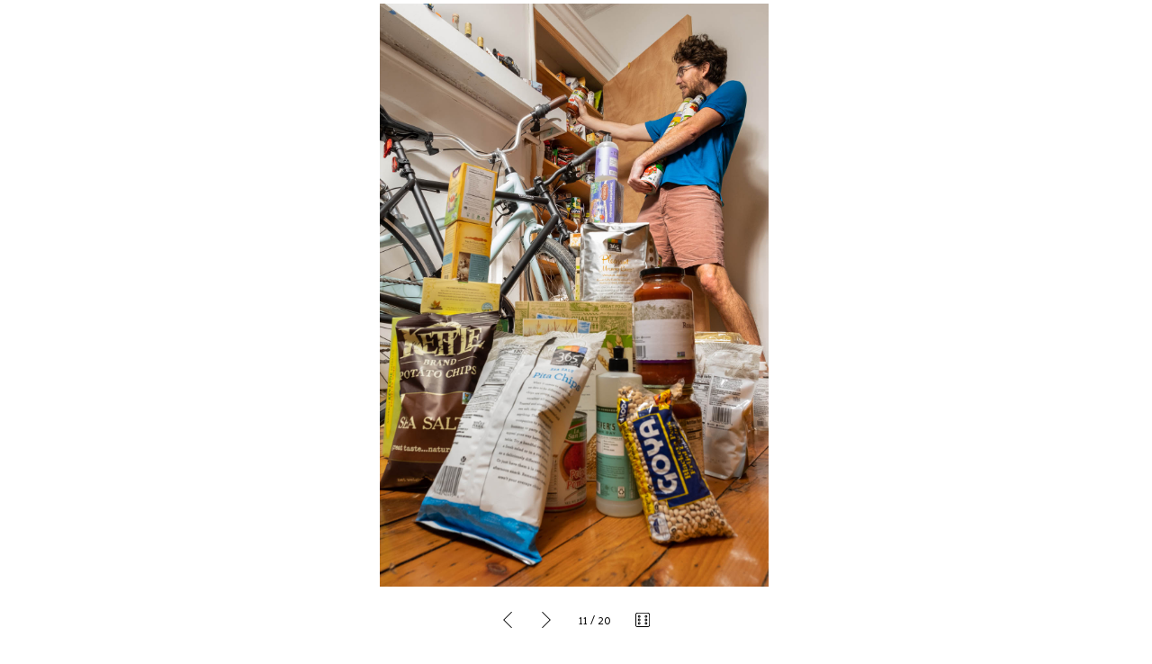

--- FILE ---
content_type: text/html; charset=utf-8
request_url: https://danielharel.com/project/thinking-inside-the-box/11DanielHarel_20200410-DSCF1146
body_size: 3724
content:
<!doctype html>
<html lang=en>

    <head>

<!-- Google tag (gtag.js) -->
<script async src="https://www.googletagmanager.com/gtag/js?id=G-D1S9J0R0ZH"></script>
<script>
  window.dataLayer = window.dataLayer || [];
  function gtag(){dataLayer.push(arguments);}
  gtag('js', new Date());

  gtag('config', 'G-D1S9J0R0ZH');
</script>
        
        <title>Thinking Inside the Box- Daniel Harel</title>
        <meta name="viewport" content="width=device-width, initial-scale=1.0, maximum-scale=5.0, user-scalable=1">
        <meta name="Description" content="Fotógrafo basado en NY y Santo Domingo, República Dominicana. Último trabajo: Viviendo en una Caja, Exhibicion Casas del XVI en la Ciudad Colonial">

        <link href="https://fonts.googleapis.com/css2?family=Oxygen:wght@300;400;700&display=swap" rel="stylesheet">
        <link href="https://fonts.googleapis.com/css2?family=Palanquin:wght@100;200;300;400;500;600;700&display=swap" rel="stylesheet">
        <link href="/assets/css/main.css?v7" rel="stylesheet">
        <link href="/assets/css/main.mobile.css?v7" rel="stylesheet">
        <script src="https://ajax.googleapis.com/ajax/libs/jquery/3.5.1/jquery.min.js"></script>
        <script src="https://unpkg.com/masonry-layout@4/dist/masonry.pkgd.min.js"></script>
        <script src="/assets/js/gallery_splash.js?v6"></script>
             
        <link rel="apple-touch-icon" sizes="180x180" href="/apple-touch-icon.png">
        <link rel="icon" type="image/png" sizes="32x32" href="/favicon-32x32.png">
        <link rel="icon" type="image/png" sizes="16x16" href="/favicon-16x16.png">
        <link rel="manifest" href="/site.webmanifest">

        <script type="text/javascript">

            $(document).ready(function () {

                var navLinkClicked = false;
                var extraMainClasses = "";
                var breakPoint = 100;
                var currentMasonryOptions = null;

                $(window).scroll(function () {

                    var scrollTop = $(window).scrollTop();    
                    var masonryRefresh = false;

                    if (!$("NAV.main-nav").hasClass("splash") && scrollTop >= breakPoint) {
                        if (!$("NAV.main-nav").hasClass("scrollmin")) {
                            $("NAV.main-nav").addClass("scrollmin");
                            $("MAIN").addClass("scrollmin");
                            masonryRefresh = true;
                            breakPoint = 0; // Remove scroll menu re-display after first scroll down
                        }
                    }

                    if ($("NAV.main-nav").hasClass("scrollmin") && scrollTop < breakPoint) {
                        $("NAV.main-nav").removeClass("scrollmin");
                        $("MAIN").removeClass("scrollmin");
                        masonryRefresh = true;
                    }

                    if (masonryRefresh) {
                        setTimeout(function () {
                            doMasonryRefresh();
                        }, 550);
                    }

                });

                $("NAV UL > LI > A").click(function (e) {

                    if (navLinkClicked)
                        return;

                    navLinkClicked = true;

                    e.preventDefault();
                    var link = $(this).attr("href");

                    $("MAIN").addClass("loading");

                    $("NAV.main-nav").removeClass("splash");
                    $("NAV.main-nav").removeClass("open");

                    $("NAV.main-nav A").parent().removeClass("selected");
                    $("NAV.main-nav A[href='" + link + "']").parent().addClass("selected");

                    setTimeout(function () {
                        $.ajax({
                            dataType: "html",
                            url: link,
                            cache: true,
                            success: function (data) {

                                history.pushState(null, null, link);
                                popStateManage();
                                window.scrollTo(0, 0);
                                removeMainClasses();
                                $("MAIN").html(data);
                                $("MAIN").removeClass("splash");
                                $("MAIN").removeClass("loading");
                                if (link == "/") $("MAIN").addClass("splash");
                                if (link == "/") $("NAV.main-nav").addClass("splash");

                                navLinkClicked = false;
                                breakPoint = 0; // Remove scroll menu re-display after first menu click

                                $("NAV.main-nav").addClass("scrollmin");
                                $("MAIN").addClass("scrollmin");

                                if(gtag) {
                                    gtag('config', 'G-D1S9J0R0ZH');
                                    gtag('event', 'dynamic_navigation');
                                }

                            }
                        });
                    }, 1000);

                });

            });

            var popStateManageCreated = false;
            function popStateManage() {

                if(popStateManageCreated)
                    return;

                popStateManageCreated = true;

            	window.addEventListener('popstate', function(event) {
                    if(event.state == null) {
                        location.href = location.href;
                    }
                });

            }

            function setExtraMainClasses(classes) {
                extraMainClasses = classes.trim();
                var cls = classes.split(" ");
                for (var i = 0; i < cls.length; i++) {
                    if (cls[i] != "") {
                        if (document.getElementById("MainContent").className.indexOf(cls[i]) == -1) {
                            document.getElementById("MainContent").className += " " + cls[i];
                        }
                    }
                }
            }

            function removeMainClasses() {
                var cls = extraMainClasses.trim().split(" ");
                for (var i = 0; i < cls.length; i++) {
                    if (cls[i] != "") {
                        if (document.getElementById("MainContent").className.indexOf(cls[i]) != -1) {
                            document.getElementById("MainContent").className = document.getElementById("MainContent").className.replace(cls[i], "");
                        }
                    }
                }
            }

            var mobileNavSwipeEvent = false;
            var mobileNavSwipeEventX = 0;

            function toggleMobileNav() {

                if (document.getElementById("MainNav").className.indexOf("open") == -1) {
                    var newClass = document.getElementById("MainNav").className + " open";
                } else {
                    var newClass = document.getElementById("MainNav").className.replace("open", "");
                }

                newClass = newClass.trim();
                document.getElementById("MainNav").className = newClass;

                if (!mobileNavSwipeEvent) {

                    mobileNavSwipeEvent = true;

                    document.getElementById("MainNav").addEventListener("touchstart", e => {
                        var touchobj = e.changedTouches[0];
                        touchMoveXPre = parseInt(touchobj.clientX);
                    }, { passive: false, capture: false });

                    document.getElementById("MainNav").addEventListener("touchend", e => {
                        var touchobj = e.changedTouches[0];
                        var distX = parseInt(touchobj.clientX) - touchMoveXPre;
                        
                        if(distX < -75) {
                            var newClass = document.getElementById("MainNav").className.replace("open", "");
                            document.getElementById("MainNav").className = newClass;
                        }
                        
                    }, { passive: false, capture: false });

                }

            }

            function useMasonry() {
                let mql = window.matchMedia('(max-width: 800px)');
                return !mql.matches;
            }

            function doMasonryRefresh() {
          
                if(useMasonry()) {
                    try {
                        $("UL.masonry-gallery").masonry("layout");
                    } catch(err) {
                        $('UL.masonry-gallery').masonry(currentMasonryOptions);
                    }
                }

            }

        </script>

    </head>
    
    <body>
    
        <nav class="main-nav  " id="MainNav">
            
            <div class="hamburger" onclick="toggleMobileNav();">
                <div></div>
                <div></div>
                <div></div>
            </div>

            <header>
                <h1>
                    <a href="/">
                        Daniel 
                        Harel
                    </a>
                </h1>
                <p>Photographer, coder and artist</p>
            </header>
            
            <p>Hi! I regularly take long walks, go kitesurfing, and daydream for hours at a time. I move often, right now I'm in <strong>New York City</strong>. I just finished an <strong><a href="/project/thinking-inside-the-box">interactive experience</a></strong>!</p>
            
            <ul class="personal">
                <li class=""><a href="/project/artist-living-newtown-creek">Jaime from Newtown Creek</a></li>
                <li class=""><a href="/project/thinking-inside-the-box">Thinking inside the box</a></li>
                <li class=" sub"><a href="/project/thinking-inside-the-box-experience">Interactive experience</a></li>
                <li class=""><a href="/project/the-ny-i-didnt-know">The NY I didn't know</a></li>
                <li class=""><a href="/project/2020-not-perfect">20/20 not perfect</a></li>
            </ul>
            
            <ul class="portfolio">
            <li class=""><a href="/portfolio/moments">Moments</a></li>
                <li class=""><a href="/portfolio/editorial">Editorial</a></li>
                <li class=""><a href="/portfolio/portraits">Portraits</a></li>
                <li class=""><a href="/portfolio/commercial-aerial">Commercial + aerial</a></li>
                <li class=""><a href="/portfolio/racing-motor-sports">Racing</a></li>
            </ul>
            
            <ul class="about">
                <li class=""><a href="/about">About</a></li>
            </ul>
            
        </nav>
        
        <main class="standard " id="MainContent">
        
        <script type="text/javascript">

            var currentPath = '/project/thinking-inside-the-box';
            var selectedImageId = '11DanielHarel_20200410-DSCF1146';

            $(document).ready(function () {

                currentMasonryOptions = {
                    itemSelector: '.box',
                    gutter: 0,
                    percentPosition: true
                };

                if (useMasonry()) {

                    $('UL.masonry-gallery').masonry(currentMasonryOptions);

                    setTimeout(function () { $("UL.masonry-gallery").masonry("layout"); }, 1000);
                    setTimeout(function () { $("UL.masonry-gallery").masonry("layout"); }, 2000);
                    setTimeout(function () { $("UL.masonry-gallery").masonry("layout"); }, 3000);
                    setTimeout(function () { $("UL.masonry-gallery").masonry("layout"); }, 4000);
                    setTimeout(function () { $("UL.masonry-gallery").masonry("layout"); }, 5000);
                    setTimeout(function () { $("UL.masonry-gallery").masonry("layout"); }, 6000);

                }

                SplashEnable();

            });          

        </script>

        <h1>Thinking Inside the Box</h1>
            
        <p class="feature fixed-width">This series is part of my Thinking Inside the Box project, in which you can literally - and virtually, like everything else during the 2020 pandemic - walk into my apartment.</p>
        <p class="fixed-width"><a href="/projects/thinking-inside-the-box/game/game.html" target="_blank" class="red-link-button">Come on in! Open interactive experience</a></p>

        <div class="splash-gallery" data-imageid="11DanielHarel_20200410-DSCF1146">
            <img src="/assets/galleries/inside-the-box/11DanielHarel_20200410-DSCF1146.jpg" />
            <div>
                <span class="prev"></span>
                <span class="next"></span>
                <span class="counter"></span>
                <span class="grid"></span>
            </div>
        </div>

        <ul class="masonry-gallery"> 

            <li class="box"><a href="/project/thinking-inside-the-box/11DanielHarel_20200410-DSCF1146/01DanielHarel_20200401-DSCF0813" data-imageid="01DanielHarel_20200401-DSCF0813" data-src="/assets/galleries/inside-the-box/01DanielHarel_20200401-DSCF0813.jpg"><img src="/assets/galleries/inside-the-box/01DanielHarel_20200401-DSCF0813.jpg" width="1200" height="1800" ></a></li>
            <li class="box"><a href="/project/thinking-inside-the-box/11DanielHarel_20200410-DSCF1146/02DanielHarel_20200519-DSCF1313" data-imageid="02DanielHarel_20200519-DSCF1313" data-src="/assets/galleries/inside-the-box/02DanielHarel_20200519-DSCF1313.jpg"><img src="/assets/galleries/inside-the-box/02DanielHarel_20200519-DSCF1313.jpg" width="1800" height="1200" ></a></li>
            <li class="box"><a href="/project/thinking-inside-the-box/11DanielHarel_20200410-DSCF1146/03DanielHarel_20200330-DSCF0667" data-imageid="03DanielHarel_20200330-DSCF0667" data-src="/assets/galleries/inside-the-box/03DanielHarel_20200330-DSCF0667.jpg"><img src="/assets/galleries/inside-the-box/03DanielHarel_20200330-DSCF0667.jpg" width="1800" height="1200" ></a></li>
            <li class="box"><a href="/project/thinking-inside-the-box/11DanielHarel_20200410-DSCF1146/04DanielHarel_20200413-DSCF1329" data-imageid="04DanielHarel_20200413-DSCF1329" data-src="/assets/galleries/inside-the-box/04DanielHarel_20200413-DSCF1329.jpg"><img src="/assets/galleries/inside-the-box/04DanielHarel_20200413-DSCF1329.jpg" width="1800" height="1200" ></a></li>
            <li class="box"><a href="/project/thinking-inside-the-box/11DanielHarel_20200410-DSCF1146/05DSCF0663" data-imageid="05DSCF0663" data-src="/assets/galleries/inside-the-box/05DSCF0663.jpg"><img src="/assets/galleries/inside-the-box/05DSCF0663.jpg" width="1800" height="1240" ></a></li>
            <li class="box"><a href="/project/thinking-inside-the-box/11DanielHarel_20200410-DSCF1146/06DanielHarel_20200504-DSCF1643" data-imageid="06DanielHarel_20200504-DSCF1643" data-src="/assets/galleries/inside-the-box/06DanielHarel_20200504-DSCF1643.jpg"><img src="/assets/galleries/inside-the-box/06DanielHarel_20200504-DSCF1643.jpg" width="1200" height="1800" ></a></li>
            <li class="box"><a href="/project/thinking-inside-the-box/11DanielHarel_20200410-DSCF1146/07DanielHarel_20200506-DSCF2104" data-imageid="07DanielHarel_20200506-DSCF2104" data-src="/assets/galleries/inside-the-box/07DanielHarel_20200506-DSCF2104.jpg"><img src="/assets/galleries/inside-the-box/07DanielHarel_20200506-DSCF2104.jpg" width="1800" height="1200" ></a></li>
            <li class="box"><a href="/project/thinking-inside-the-box/11DanielHarel_20200410-DSCF1146/08DanielHarel_20200331-DSCF0809" data-imageid="08DanielHarel_20200331-DSCF0809" data-src="/assets/galleries/inside-the-box/08DanielHarel_20200331-DSCF0809.jpg"><img src="/assets/galleries/inside-the-box/08DanielHarel_20200331-DSCF0809.jpg" width="1800" height="1200" ></a></li>
            <li class="box"><a href="/project/thinking-inside-the-box/11DanielHarel_20200410-DSCF1146/09DanielHarel_20200615-DSCF5057" data-imageid="09DanielHarel_20200615-DSCF5057" data-src="/assets/galleries/inside-the-box/09DanielHarel_20200615-DSCF5057.jpg"><img src="/assets/galleries/inside-the-box/09DanielHarel_20200615-DSCF5057.jpg" width="1800" height="1200" ></a></li>
            <li class="box"><a href="/project/thinking-inside-the-box/11DanielHarel_20200410-DSCF1146/10DanielHarel_20200401-DSCF0576-2" data-imageid="10DanielHarel_20200401-DSCF0576-2" data-src="/assets/galleries/inside-the-box/10DanielHarel_20200401-DSCF0576-2.jpg"><img src="/assets/galleries/inside-the-box/10DanielHarel_20200401-DSCF0576-2.jpg" width="1200" height="1800" ></a></li>
            <li class="box"><a href="/project/thinking-inside-the-box/11DanielHarel_20200410-DSCF1146/11DanielHarel_20200410-DSCF1146" data-imageid="11DanielHarel_20200410-DSCF1146" data-src="/assets/galleries/inside-the-box/11DanielHarel_20200410-DSCF1146.jpg"><img src="/assets/galleries/inside-the-box/11DanielHarel_20200410-DSCF1146.jpg" width="1200" height="1800" ></a></li>
            <li class="box"><a href="/project/thinking-inside-the-box/11DanielHarel_20200410-DSCF1146/12DanielHarel_20200410-DSCF1055" data-imageid="12DanielHarel_20200410-DSCF1055" data-src="/assets/galleries/inside-the-box/12DanielHarel_20200410-DSCF1055.jpg"><img src="/assets/galleries/inside-the-box/12DanielHarel_20200410-DSCF1055.jpg" width="1800" height="1200" ></a></li>
            <li class="box"><a href="/project/thinking-inside-the-box/11DanielHarel_20200410-DSCF1146/13DanielHarel_20200429-DSCF1896-Edit" data-imageid="13DanielHarel_20200429-DSCF1896-Edit" data-src="/assets/galleries/inside-the-box/13DanielHarel_20200429-DSCF1896-Edit.jpg"><img src="/assets/galleries/inside-the-box/13DanielHarel_20200429-DSCF1896-Edit.jpg" width="1800" height="1200" ></a></li>
            <li class="box"><a href="/project/thinking-inside-the-box/11DanielHarel_20200410-DSCF1146/14DanielHarel_20200423-DSCF1765" data-imageid="14DanielHarel_20200423-DSCF1765" data-src="/assets/galleries/inside-the-box/14DanielHarel_20200423-DSCF1765.jpg"><img src="/assets/galleries/inside-the-box/14DanielHarel_20200423-DSCF1765.jpg" width="1800" height="1200" ></a></li>
            <li class="box"><a href="/project/thinking-inside-the-box/11DanielHarel_20200410-DSCF1146/15DanielHarel_20200503-DSCF2635" data-imageid="15DanielHarel_20200503-DSCF2635" data-src="/assets/galleries/inside-the-box/15DanielHarel_20200503-DSCF2635.jpg"><img src="/assets/galleries/inside-the-box/15DanielHarel_20200503-DSCF2635.jpg" width="1800" height="1200" ></a></li>
            <li class="box"><a href="/project/thinking-inside-the-box/11DanielHarel_20200410-DSCF1146/16DanielHarel_20200430-DSCF2364-Edit" data-imageid="16DanielHarel_20200430-DSCF2364-Edit" data-src="/assets/galleries/inside-the-box/16DanielHarel_20200430-DSCF2364-Edit.jpg"><img src="/assets/galleries/inside-the-box/16DanielHarel_20200430-DSCF2364-Edit.jpg" width="1800" height="1200" ></a></li>
            <li class="box"><a href="/project/thinking-inside-the-box/11DanielHarel_20200410-DSCF1146/17DanielHarel_20200509-DSCF2394" data-imageid="17DanielHarel_20200509-DSCF2394" data-src="/assets/galleries/inside-the-box/17DanielHarel_20200509-DSCF2394.jpg"><img src="/assets/galleries/inside-the-box/17DanielHarel_20200509-DSCF2394.jpg" width="1800" height="1200" ></a></li>
            <li class="box"><a href="/project/thinking-inside-the-box/11DanielHarel_20200410-DSCF1146/18DanielHarel_20200430-DSCF2483-Edit" data-imageid="18DanielHarel_20200430-DSCF2483-Edit" data-src="/assets/galleries/inside-the-box/18DanielHarel_20200430-DSCF2483-Edit.jpg"><img src="/assets/galleries/inside-the-box/18DanielHarel_20200430-DSCF2483-Edit.jpg" width="1800" height="1200" ></a></li>
            <li class="box"><a href="/project/thinking-inside-the-box/11DanielHarel_20200410-DSCF1146/19DanielHarel_20200520-DSCF1330" data-imageid="19DanielHarel_20200520-DSCF1330" data-src="/assets/galleries/inside-the-box/19DanielHarel_20200520-DSCF1330.jpg"><img src="/assets/galleries/inside-the-box/19DanielHarel_20200520-DSCF1330.jpg" width="1800" height="1200" ></a></li>
            <li class="box"><a href="/project/thinking-inside-the-box/11DanielHarel_20200410-DSCF1146/20DanielHarel_20200504-DSCF1801" data-imageid="20DanielHarel_20200504-DSCF1801" data-src="/assets/galleries/inside-the-box/20DanielHarel_20200504-DSCF1801.jpg"><img src="/assets/galleries/inside-the-box/20DanielHarel_20200504-DSCF1801.jpg" width="1304" height="1800" ></a></li>

        </ul>
           


<script type="text/javascript">
    setExtraMainClasses('');
</script>    

        </main>
        
    <script defer src="https://static.cloudflareinsights.com/beacon.min.js/vcd15cbe7772f49c399c6a5babf22c1241717689176015" integrity="sha512-ZpsOmlRQV6y907TI0dKBHq9Md29nnaEIPlkf84rnaERnq6zvWvPUqr2ft8M1aS28oN72PdrCzSjY4U6VaAw1EQ==" data-cf-beacon='{"version":"2024.11.0","token":"032414f39b69486cb552972795acf0f3","r":1,"server_timing":{"name":{"cfCacheStatus":true,"cfEdge":true,"cfExtPri":true,"cfL4":true,"cfOrigin":true,"cfSpeedBrain":true},"location_startswith":null}}' crossorigin="anonymous"></script>
</body>
    
</html>
        



--- FILE ---
content_type: text/css
request_url: https://danielharel.com/assets/css/main.css?v7
body_size: 4561
content:
HTML {
    font-size: 16px;
    font-family: "Palanquin", "Segoe UI", Calibri, arial;
}

* {
    box-sizing: border-box;
    margin: 0;
    padding: 0;
}

UL {
    list-style: none;
    padding: 0;
}

/* navigation */

.hamburger {
    display: none;
}

NAV.main-nav {
    width: 25%; /* overrided later on for breakpoints */
    padding: 3vw; /* overrided later on for breakpoints */
    background-color: #fff;
    border-right: 1px solid #DDD;
    position: fixed;
    top: 0;
    height: 100%;
    /* centering */
    display: -webkit-box;
    display: -webkit-flex;
    display: -ms-flexbox;
    display: flex;
    -webkit-box-align: center;
    -ms-flex-align: center;
    -webkit-box-pack: center;
    -webkit-justify-content: center;
    -ms-flex-pack: center;
    justify-content: center;
    flex-direction: column;
    /* _ */
    z-index: 9000;
    transition: all 1s;
}

NAV.main-nav.animated {
    transition: all 1s;
    transition-delay: 0.5s;
}

NAV.main-nav:hover {
    background-color: #fff;
     border-right: 1px solid #000;
}

NAV.main-nav HEADER {
}

NAV.main-nav.animated HEADER {
    transition: all 2s; 
}

NAV.main-nav HEADER H1 {
    font-size: 2em;
    text-align: right;
    opacity: 1;    
}

NAV.main-nav HEADER H1 A {
    font-weight: normal!important;
}

NAV.main-nav.animated HEADER H1 {
    transition: all 2s; 
}

NAV.main-nav HEADER P {
    color: #999;
    font-size: 1em;
    text-align: right;
    white-space: nowrap;
}


NAV.main-nav > P {
    display: none;
    white-space: nowrap;
}

NAV.main-nav UL {
    flex: none;
    padding-top: 10px;
    margin-top: 10px;
    border-top: 0px solid #EFEFEF;
    visibility: visible;
    opacity: 1;
}

NAV.main-nav.animated UL {
    transition: all 2s;
    transition-delay: 1s;
}

NAV.main-nav UL LI {
    line-height: 2em;
    text-align: right;
    white-space: nowrap;
}


NAV.main-nav UL LI.selected {
    font-weight: bold;
}

NAV.main-nav UL LI.selected:after {
    content: '>';
    padding-right: 20px;
    padding-left: 1em;
    margin-top: -0.1em;
    border-bottom: 0px solid #EFEFEF;
    width: 100%;
    position: absolute;
    left: 0;
    font-weight: bold;
    font-size: 2em;
}

NAV A {
    color: #333;
    text-decoration: none;
    white-space: nowrap;
}

NAV.main-nav UL LI A:hover {
    border-bottom: 2px solid #000;
}

NAV.main-nav UL LI.sub {
    padding-bottom: 0.5em;
    line-height: 1em;
}

NAV.main-nav UL LI.sub > A {
    font-size: 0.8em;
}

NAV.main-nav UL LI.sub > A:before {
    content:  ' ';
    width: 0.5em;
    height: 0.8em;
    font-size: 1em;
    position: absolute;
    margin-left: -1em;
    margin-top: -0.15em;
    border-bottom: 1px solid #999;
    border-left: 1px solid #999;
}

/* navigation modifier for scroll */

NAV.main-nav.scrollmin {
}

NAV.main-nav.scrollmin HEADER H1,
NAV.main-nav.scrollmin HEADER P,
NAV.main-nav.scrollmin UL LI A {
    transition: all 0.5s;
}
    
    
NAV.main-nav.scrollmin:not(:hover) {
    width: 100px;
    overflow: visible;
}

NAV.main-nav.scrollmin:not(:hover) HEADER H1 {
    white-space: nowrap;
    opacity: 0;
}

NAV.main-nav.scrollmin:not(:hover) HEADER:before {
    content: 'DH';
    position: absolute;
    font-size: 2em;
    margin-left: -0.2em;
}

NAV.main-nav.scrollmin:not(:hover) HEADER H1 {
    white-space: nowrap;
    opacity: 0;
}

NAV.main-nav.scrollmin:not(:hover) HEADER P {
    white-space: nowrap;
    opacity: 0;
}

NAV.main-nav.scrollmin:not(:hover) UL LI A {
    opacity: 0;
    white-space: nowrap;
}

NAV.main-nav.scrollmin:not(:hover) UL LI:before {
    content: '';
    display: block;
    position: absolute;
    opacity: 1;
    width: 0.8em;
    height: 0.8em;
    background-color: #BBB;
    border-radius: 1em;
    margin-top: 0.9em;
    left: 50%;
    margin-left: -0.4em;
}

NAV.main-nav.scrollmin:not(:hover) UL LI.selected:before {
    background-color: #000;
}

/* main container */

MAIN {
    padding-bottom: 2vw;
    padding-left: 4vw;
    padding-right: 1vw;
    padding-top:2vw;
    opacity: 1;
    transition: opacity .5s, margin-left .5s;
}

MAIN.scrollmin {
    margin-left: 100px;
}

MAIN.loading {
    opacity: 0;
}

MAIN > H1 {
    font-size: 2em;
    font-weight: normal;
}

MAIN > H2 {
    font-size: 1.2em;
    font-weight: normal;
    color: #333;
    font-weight: bold;
    margin-top: 2em;
    margin-bottom: 1em;
    display: inline-block;
}

MAIN > P {
    margin-bottom: 20px;
    line-height: 2em;
    margin-bottom: 1em;
}

MAIN.vertical-centered {    
    display: -webkit-box;
    display: -webkit-flex;
    display: -ms-flexbox;
    display: flex;
    -webkit-box-align: center;
    -ms-flex-align: center;
    -webkit-box-pack: center;
    -webkit-justify-content: center;
    -ms-flex-pack: center;
    justify-content: center;
    flex-direction: column;
    min-height: 100vh;
}

/* nav + main container breakpoints */

@media only screen and (max-height: 450px)  { /* nav menu vertical space */
    
    NAV.main-nav {
        display: block;
    }
    
    NAV.main-nav HEADER H1 {
        font-size: 1.5em;
    }
    NAV.main-nav HEADER P {
        display: none;
    }
    NAV.main-nav UL  {
        margin-top: 0;
    }
    NAV.main-nav UL LI {
        line-height: 1.3em;
    }
    
    NAV.main-nav UL LI A:hover {
        border-bottom: 0;
    }
}

/* nav + main container breakpoints */

NAV.main-nav {
    width: 300px;
    padding: 2em;
    min-height: 490px;
}

NAV.main-nav.scrollmin:not(:hover) {
    width: 100px;
}

MAIN {
    margin-left: 300px;
}

MAIN > *.fixed-width { /* fixed width to avoid text reflow */
    width: 700px;
}


@media only screen and (min-width: 1024px)  { /* nav menu vertical space */
    
    MAIN > *.fixed-width { /* fixed width to avoid text reflow */
        width: 600px;
    }
    
}

@media only screen and (min-width: 1200px)  { /* nav menu vertical space */
    
    MAIN > *.fixed-width { /* fixed width to avoid text reflow */
        width: 770px;
    }
    
}

@media only screen and (min-width: 1325px)  { /* nav menu vertical space */
    
    MAIN > *.fixed-width { /* fixed width to avoid text reflow */
        width: 900px;
    }
    
}

/* navigation modifier for splash page & anim */

NAV.main-nav.splash {
    display: block;
    padding: 0vw;
    position: absolute;
    width: 30vw;
    height: 30vw;
    min-height: inherit;
    margin-left: 2vw;
    margin-top: 2vw;
    overflow: hidden;
    border: none;
    background-color: #FFF;
    left: 0;
    padding-left: 1.5vw;
    border: 1px solid #DDD;    
}

NAV.main-nav.splash HEADER H1 {
    font-size: 2em;
    text-align: left;
    white-space: normal;
}

NAV.main-nav.splash HEADER P {
    text-align: left;
    font-size: 1.5em;
    white-space: normal;
}

NAV.main-nav.splash > P {
    text-align: left;
    display: block;
    white-space: normal;
    font-size: 0.9em;
    width: 95%;
    padding-top: 1em;
}

NAV.main-nav.splash UL {
    opacity: 0;
    visibility: hidden;
    display: none;
    border: none;
}

NAV.main-nav.splash UL.about {
    opacity: 1;
    visibility: visible;    
    display: block;
    position: absolute;
    bottom: 1em;
    font-weight: bold;
}

/* splash intro page */

 MAIN.splash {
    display: flex;
    flex-wrap: wrap;
    flex-direction: row;
    margin-left:0;
    width: 100%;
    background-color: #fff;
    padding: 0;
    min-height: 100vh;
    margin-bottom: 2vw;
}

MAIN.splash FIGURE {
    flex-flow: column;
    border: 1px solid #ccc;
    width: 30vw;
    height: 30vw;
    margin-left: 2vw;
    margin-top: 2vw;
    position: relative;   
    overflow: hidden;
    cursor: pointer;
}

MAIN.splash FIGURE > IMG {
    object-fit: cover;
    position: absolute;
    width:100%;
    height: 100%;
    transition: transform 0.2s;
    z-index: 2000;
}

MAIN.splash FIGURE > IMG.left {
    object-position: left;
}

MAIN.splash FIGURE > IMG.right {
    object-position: right;
}

MAIN.splash FIGURE:hover > IMG {
    transform: scale(1.2);
}

MAIN.splash FIGURE.first {
    margin-left: 34vw!important;
}

MAIN.splash FIGURE > FIGCAPTION {
    display: block;
    position: absolute;
    top: 0;
    left: 0;
    font-size: 1.5em;
    font-weight: 200;
    color: #FFF;
    padding: 10px;
    z-index: 2001;
    background: linear-gradient(180deg, rgba(0,0,0,0.1) 0%, rgba(0,0,0,0.05) 15%, rgba(0,0,0,0) 20%);
    width: 100%;
    height: 100%;
    transition: all 10s;
}

MAIN.splash FIGURE:hover > FIGCAPTION {
    background: linear-gradient(180deg, rgba(0,0,0,0.5) 0%, rgba(0,0,0,0.2) 25%, rgba(0,0,0,0) 30%);
}

MAIN.splash FIGURE > FIGCAPTION> P {
    font-size: 0.75em;
    padding: 0.3em;
    line-height: 1em;
    font-weight: normal;
    opacity: 0;
    transition: opacity 0.5s;
}


MAIN.splash FIGURE:hover > FIGCAPTION > P {
    opacity: 1;
}

/* default gallery */

UL.masonry-gallery {
    max-width: 100%;
}

UL.masonry-gallery > LI.box {
    float: left;
    width:50%;
    padding: 10px;
}

UL.masonry-gallery > LI.box.full-width {
    width: 100%;
    padding-left: 10%;
    padding-right: 10%;
}

UL.masonry-gallery > LI.box IMG {
    width: 100%;
    height:auto;
    background-color: #EFEFEF;
}

UL.masonry-gallery > LI.box > P {
    font-size: 0.9em;
    padding: 0.5em;
    padding-left: 0em;
}
    
/* gallery viewer */

.noscroll {
    width: 100%;
    overflow: hidden;
}

.splash-gallery {
    overflow: hidden;
    position: fixed;
    left: 100%;
    top: 0%;
    width: 100%;
    height: 100%;
    background-color: #FFF;
    background-position: center center;
    background-size: contain;
    background-repeat: no-repeat;
    z-index: 9999;
    visibility: hidden;
    transition: all 1.0s;
    transition-timing-function: ease;
    cursor: pointer;
    text-align: center;
    white-space: nowrap;
    padding-top: 0%;
    padding-left: 0%;
    box-sizing: border-box;
    -webkit-touch-callout: none;
    -webkit-user-select: none;
    user-select: none;
    display: flex;
    align-items: center;
    justify-content: center;    
}

.splash-gallery > IMG {
    box-sizing: border-box;
    object-fit: contain;
    width: 90%;
    height: 90%;
    margin-bottom: 5%;
}

.splash-gallery:before {
    content: '';
    display: inline-block;
    height: 100%;
    vertical-align: middle;
    margin-right: -0.25em;
}

.splash-gallery.open {
    visibility: visible;
    left: 0%;
}

.splash-gallery > DIV {
    position: absolute;
    bottom: 3%;
    font-size: 0.8em;    
}

.splash-gallery > DIV > SPAN {
    display: inline-block;
    width: 3em;
    height: 1.5em;
    background-repeat: no-repeat;
    background-size: contain;
    background-position: center center;
    line-height: 1.5em;
    vertical-align: middle;
}

.splash-gallery > DIV > SPAN.counter {
    width: 5em;
}
    
.splash-gallery > DIV > SPAN.prev {
    background-image: url([data-uri]);
}
.splash-gallery > DIV > SPAN.next {
    background-image: url([data-uri]);
}

.splash-gallery > DIV > SPAN.grid {
    background-image: url([data-uri]);
}

/* about */

MAIN.about > H2 {
    font-weight: normal;
}

MAIN.about > UL {
    display: inline-block;
}

MAIN.about > UL > LI {
    font-size: 0.9em;
    padding-left: 0.5em;
}

UL.about-links A {
    color:#000;
}

/* links + buttons */

A.red-link-button {
    padding: 0em;
    padding-left: 1em;
    padding-right: 1em;
    line-height: 1.4em;
    background-color: #f56e3d;
    color: #fff;
    text-decoration: none;
    border-radius: 0.4em;
}

A.red-link-button:hover {
    background-color: #ff7563;
}

/* titb */

UL.titb-specs {
    color: #fff;
    margin-top: 2em;
    margin-bottom: 2em;
    padding: 2em;
    padding-top: 5em;
    padding-bottom: 2em;
    background-image: url(/assets/galleries/inside-the-box/03DanielHarel_20200330-DSCF0667.jpg);
    background-position: left top;
    background-size: cover;
    background-repeat: no-repeat;
    max-width: 700px;
}

DIV.titb-model {
    color: #fff;
    margin-top: 2em;
    margin-bottom: 2em;
    padding: 5em;
    padding-top: 5em;
    padding-bottom: 2em;
    background-image: url(/assets/titb/model.png);
    background-position: left top;
    background-size: contain;
    background-repeat: no-repeat;
    width: 700px;
    height: 300px;
}



--- FILE ---
content_type: text/css
request_url: https://danielharel.com/assets/css/main.mobile.css?v7
body_size: 1382
content:

@media screen and (max-width: 800px) {
 
	
    NAV.main-nav,
    NAV.main-nav.splash {
        position: fixed!important;
        top: 0!important;
        left: 0!important;
        display: block!important;
        background-color: #FFF!important;
        border: 0!important;
        border-bottom: 2px solid #DDD!important;
        width: 100vw!important;
        height: 90px!important;
        min-height: 90px!important;
        padding: 20px!important;
        margin: 0!important;
        transition: all 0.5s!important;
    }
     
    NAV.main-nav.open.splash,
    NAV.main-nav.open.scrollmin,
    NAV.main-nav.open {
        height: 100%!important;
        padding: 10vw!important;
    }
    
    NAV.main-nav.splash HEADER H1,
    NAV.main-nav HEADER H1 {
        text-align: left!important;
        font-size: 1.5em!important;
        transition: all 0.5s!important;
        line-height: 1.2em!important;
    }
    
    NAV.main-nav.splash HEADER P,
    NAV.main-nav HEADER P {
        text-align: left!important;
        line-height: 1em!important;
        font-size: 1em!important;
        transition: all 0.5s!important;
    }
    
    NAV.main-nav.open.splash HEADER H1,
    NAV.main-nav.open HEADER H1 {
        font-size: 2em!important;
    }
    
    NAV.main-nav.open HEADER P {
        font-size: 1.2em!important;
    }
    
    NAV.main-nav UL {
        visibility: hidden!important;
        display: block!important;
    }
    
    NAV.main-nav.animated UL {
        transition: none!important;
    }
    
    NAV.main-nav.splash UL.about {
        position: static!important;
    }
        
    NAV.main-nav.open.splash UL,
    NAV.main-nav.open UL {
        opacity: 1!important;
        visibility: visible!important;
        margin-top: 5vw!important;
        padding-top: 5vw!important;
        border-top: 3px solid #EFEFEF!important;
    }
    
    NAV.main-nav.splash UL LI,
    NAV.main-nav UL LI {
        text-align: left!important;
        line-height: 2em!important;
        background-color: #FFF!important;
        transition: all 0.4s ease-out!important;
        margin-left: -100%!important;
    }
        
    NAV.main-nav UL LI.selected:after {
        display: none!important;
    }
    
    NAV.main-nav.open UL LI.selected A {
        text-decoration: underline!important;
    }
    
    NAV.main-nav.open UL LI A {
        font-size: 1.2em!important;
    }
        
    NAV.main-nav.open UL LI.sub {
        padding-bottom: 0!important;
        padding-left: 2em;
    }

    NAV.main-nav.open UL LI.sub > A {
        font-size: 1em!important;
    }

    NAV.main-nav.open UL LI.sub > A:before {
        content:  ' ';
        margin-top: 0.25em;
    }
    
    /* item anim */
       
    NAV.main-nav.open.splash UL LI,
    NAV.main-nav.open UL LI {
        margin-left: 0px!important;
    }

    /*NAV.main-nav.open UL LI:nth-child(1) { transition-delay: 0.1s!important; }
    NAV.main-nav.open UL LI:nth-child(2) { transition-delay: 0.2s!important; }
    NAV.main-nav.open UL LI:nth-child(3) { transition-delay: 0.3s!important; }
    NAV.main-nav.open UL LI:nth-child(4) { transition-delay: 0.4s!important; }*/
    
    NAV.main-nav.open UL.personal LI:nth-child(1) { transition-delay: 0.0s!important; }
    NAV.main-nav.open UL.personal LI:nth-child(2) { transition-delay: 0.05s!important; }
    NAV.main-nav.open UL.personal LI:nth-child(3) { transition-delay: 0.1s!important; }
    NAV.main-nav.open UL.personal LI:nth-child(4) { transition-delay: 0.15s!important; }
    NAV.main-nav.open UL.portfolio LI:nth-child(1) { transition-delay: 0.15s!important; }
    NAV.main-nav.open UL.portfolio LI:nth-child(2) { transition-delay: 0.2s!important; }
    NAV.main-nav.open UL.portfolio > LI:nth-child(3) { transition-delay: 0.25s!important; }
    NAV.main-nav.open UL.portfolio LI:nth-child(4) { transition-delay: 0.3s!important; }
    NAV.main-nav.open UL.portfolio LI:nth-child(5) { transition-delay: 0.35s!important; }
    NAV.main-nav.open UL.about LI:nth-child(1) { transition-delay: 0.4s!important; }
    
    /* hamburger */
    
    NAV > DIV.hamburger {
        display: block;
        position: absolute;
        right: 20px;
        top: 25px;
        font-size: 4em;
        transition: top 0.5s;
    }
    
    NAV > DIV.hamburger > DIV {
        width: 35px;
        height: 5px;
        background-color: #333;
        margin: 6px 0;
        transition: 0.4s;
    }
    
    NAV.open > DIV.hamburger > DIV:nth-child(1) {
        -webkit-transform: rotate(-45deg) translate(-8px, 6px);
        transform: rotate(-45deg) translate(-8px, 6px);
    }

    NAV.open > DIV.hamburger > DIV:nth-child(2) {
        opacity: 0;
    }

    NAV.open > DIV.hamburger > DIV:nth-child(3) {
        -webkit-transform: rotate(45deg) translate(-8px, -8px);
        transform: rotate(45deg) translate(-8px, -8px);
    }
    
    /* scrollmin */
    
    NAV.main-nav.scrollmin:not(.open) {
        height: 50px!important;
        min-height: 50px!important;
        width: 100vw!important;
        padding-top: 14px!important;
    }
    
    NAV.main-nav.scrollmin:not(:hover) HEADER:before {
        display: none;
    }
        
    NAV.main-nav.scrollmin:not(.open) HEADER H1 {
        display: block!important;
        opacity: 1!important;
        font-size: 1.2em;
    }
    
    NAV.main-nav.scrollmin:not(.open) HEADER P {
         visibility: hidden;
        display: none;
    }
    
    NAV.main-nav.scrollmin:not(.open) > DIV.hamburger {
        top: 5px;
        transform: scale(0.9);
    }
        
    /* main content */
    
    MAIN {
        width: 100%!important;
        height: auto!important;
        padding: 0.5vw!important;
        padding-bottom: 2vh;
        margin: 0!important;
        padding-top: 110px!important; 
        margin-bottom: 2vh;
    }
    
    MAIN.scrollmin {
        padding-top: 70px!important;
    }
    
    MAIN > *.fixed-width {
        width: auto;
        padding-left: 4vw;
        padding-right: 4vw;
    }
    
    MAIN.vertical-centered {    
        display: block;
        height: auto!important;
        min-height: inherit!important;
    }
    
    MAIN > H1,
    MAIN > H2 {
        display: block!important;
        padding-left: 4vw!important;
        padding-right: 4vw!important;
    }
    
    MAIN > H1 {
        margin-bottom: 1em;
    }
    MAIN > H2 {
        margin-top: 0em;
    }
    
    /* main splash nav */
    
    NAV.main-nav.splash > P {
        display: none;
    }
    
    /* main splash content */

    MAIN.splash {
        display: block;
        padding-top: 95px!important;
    }
    
    MAIN.splash FIGURE {
        margin: 0!important;
        width: 98vw!important;
        height: 70vw!important;
        margin-left: 1vw!important;
        margin-bottom: 1vw!important;
    }
    
    MAIN.splash FIGURE.first {
        margin: 0!important;
        margin-left: 1vw!important;
        margin-bottom: 1vw!important;
    }
    
    /* gallery */
    
    UL.masonry-gallery > LI.box,
    UL.masonry-gallery > LI.box.full-width {
        width: 100%!important;
        padding: 0!important;
    }
    
    UL.masonry-gallery > LI.box > P {
        font-size: 0.9em;
        padding: 20px;
        padding-top: 0px;
    }
    
    /* gallery viewer */
    
    
    .splash-gallery > IMG {
        width: 100%!important;
        height: 100%!important;
    }
    
    /* about */
    
    MAIN.about > H2 {
        
    }
    
    UL.titb-specs {
    }

    DIV.titb-model {
        width: 120%;
        margin-right: -20%;
        margin-left: 5%;
        height: 200px;
    }
    
}

--- FILE ---
content_type: application/x-javascript
request_url: https://danielharel.com/assets/js/gallery_splash.js?v6
body_size: 1088
content:
function SplashEnable() {

    if (selectedImageId != '') {
        $(".splash-gallery").addClass("open");
        SplashCounterUpdate();
        SplashAddTouch();
    }

    $('UL.masonry-gallery A').click(function (e) {

        e.preventDefault();
        $(".splash-gallery").addClass("open");
        $("BODY").addClass("noscroll");
        $(".splash-gallery > IMG").prop("src", $(this).data("src"));
        $(".splash-gallery").data("imageid", $(this).data("imageid"));
        history.pushState(null, null, currentPath + "/" + $(this).data("imageid"));
        SplashCounterUpdate();
        SplashAddTouch();

    });

    SplashControls();

}

var touchInProgress = false;
var touchMoveXPre = 0;
var touchMoveYPre =  0;
var touchStartEvent = null;
var touchMoveEvent = null;
var touchEndEvent = null;

function SplashControls() {

    $(document).unbind('keydown');
    $(".splash-gallery").unbind();
    $(".splash-gallery > IMG").unbind();
    $(".splash-gallery > DIV > SPAN").unbind();
        
    $(".splash-gallery > DIV > SPAN.grid").click(function () {
        SplashClose();
    });
    
    //
    
    $(".splash-gallery > DIV > SPAN.prev").click(function (e) {
        e.preventDefault();
        SplashPrev();
        SplashCounterUpdate();
    });

    $(".splash-gallery > DIV > SPAN.next").click(function (e) {
        e.preventDefault();
        SplashNext();
        SplashCounterUpdate();
    });

    $(".splash-gallery").click(function (e) {
        if ($(e.target).hasClass('splash-gallery')) {
            SplashClose();
        }
    });

    $(".splash-gallery > IMG").click(function () {
        SplashClose();
    });

    $(document).keydown(function (e) {
        
        if($(".splash-gallery").hasClass("open")) {
            
            if(e.keyCode == 27) {
                SplashClose();
            }
            
            if(e.keyCode == 37 || e.keyCode == 38) {
                SplashPrev();
                SplashCounterUpdate();
            }
            
            if(e.keyCode == 39 || e.keyCode == 40) {
                SplashNext();
                SplashCounterUpdate();
            }
        
        }
        
    });
    
}

function SplashPrev() {
    var imageid = $(".splash-gallery").data("imageid");
    var index = $(".masonry-gallery > LI:has(A[data-imageid=" + imageid + "])").index();
    var total = $(".masonry-gallery > LI").length;
    var newindex = index - 1;
    if (newindex == -1) newindex = total - 1;
    var nextimage = $(".masonry-gallery > LI:nth-child(" + (newindex + 1) + ") > A");
    $(".splash-gallery > IMG").prop("src", nextimage.data("src"));
    $(".splash-gallery").data("imageid", nextimage.data("imageid"));
    history.pushState(null, null, currentPath + "/" + nextimage.data("imageid"));
}

function SplashNext() {
    var imageid = $(".splash-gallery").data("imageid");
    var index = $(".masonry-gallery > LI:has(A[data-imageid=" + imageid + "])").index();
    var total = $(".masonry-gallery > LI").length;
    var newindex = index + 1;
    if (newindex == total) newindex = 0;
    var nextimage = $(".masonry-gallery > LI:nth-child(" + (newindex + 1) + ") > A");
    $(".splash-gallery > IMG").prop("src", nextimage.data("src"));
    $(".splash-gallery").data("imageid", nextimage.data("imageid"));
    history.pushState(null, null, currentPath + "/" + nextimage.data("imageid"));
}

function SplashCounterUpdate() {
    var imageid = $(".splash-gallery").data("imageid");
    var totalPhotos = $(".masonry-gallery > LI:has(A[data-imageid])").length;
    var totalElements = $(".masonry-gallery > LI").length;
    var currentIndex = ($(".masonry-gallery > LI:has(A[data-imageid=" + imageid + "])").index() + 1);
    currentIndex = currentIndex - (totalElements - totalPhotos);
    $(".splash-gallery > DIV > SPAN.counter").html(currentIndex + " / " + totalPhotos);
}

function SplashClose() {
    
    $(".splash-gallery").removeClass("open");
    $("BODY").removeClass("noscroll");
    history.pushState(null, null, currentPath);
    
    if(touchStartEvent != null) {
        document.removeEventListener("touchstart", touchStartEvent, { passive: false, capture: false});  
        document.removeEventListener("touchend", touchEndEvent, { passive: false, capture: false});  
    }
    
}

function SplashAddTouch() {
    
    if(touchStartEvent != null) {
        document.removeEventListener("touchstart", touchStartEvent, { passive: false, capture: false});  
        document.removeEventListener("touchmove", touchMoveEvent, { passive: false, capture: false});  
        document.removeEventListener("touchend", touchEndEvent, { passive: false, capture: false});  
    }
    
    if(("ontouchstart" in document.documentElement)) {
    
        touchStartEvent = function(e) {
            if(e.touches.length != 1) return;
            touchInProgress = true;
            var touchobj = e.changedTouches[0];
            touchMoveXPre = parseInt(touchobj.clientX);
            touchMoveYPre =  parseInt(touchobj.clientY);
        };
        
        touchMoveEvent = function(e) {
            if(e.touches.length != 1) {
                touchInProgress = false;
            }
        };

        touchEndEvent = function(e) {
            if(!touchInProgress) return;
            touchInProgress = false;
            var touchobj = e.changedTouches[0];
            var distX = parseInt(touchobj.clientX) - touchMoveXPre;
            var distY = parseInt(touchobj.clientY) - touchMoveYPre;
            var decided = false;

            if(distX <= -75) {
                SplashNext();
                SplashCounterUpdate();
                decided = true;
            }

            if(distX >= 75) {
                SplashPrev();
                SplashCounterUpdate();
                decided = true;
            }

            if(!decided && distY >= 175) {
                SplashClose();
            }

        };

        document.addEventListener("touchstart", touchStartEvent, { passive: false, capture: false});
        document.addEventListener("touchmove", touchMoveEvent, { passive: false, capture: false});
        document.addEventListener("touchend", touchEndEvent, { passive: false, capture: false});

    }
    
}